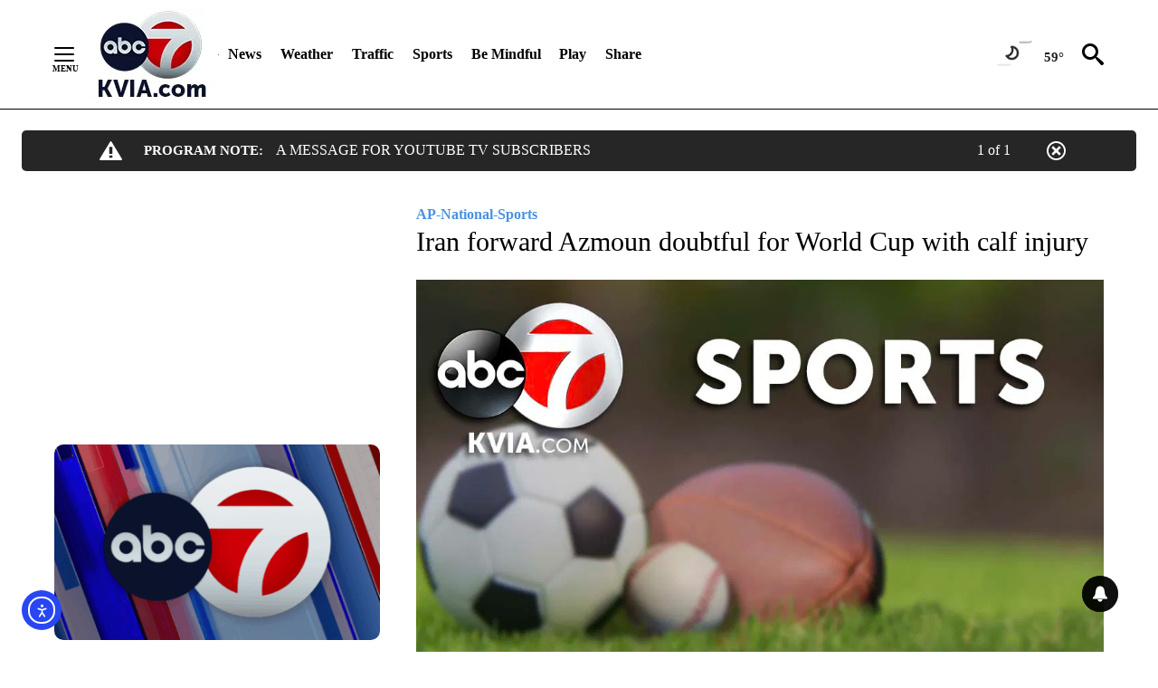

--- FILE ---
content_type: text/javascript;charset=UTF-8
request_url: https://jadserve.postrelease.com/t?ntv_mvi=&ntv_url=https%253A%252F%252Fkvia.com%252Fap-national-sports-3%252F2022%252F10%252F07%252Firan-forward-azmoun-doubtful-for-world-cup-with-calf-injury%252F
body_size: 1079
content:
(function(){PostRelease.ProcessResponse({"version":"3","responseId":65580,"placements":[{"id":380724,"selector":"#primary \u003e div.author.author--flex.author-1.panel-group","injectionMode":2,"ads":[],"tracking":{"trackingBaseUrl":"https://jadserve.postrelease.com/trk.gif?ntv_ui\u003d051b038c-5032-44b3-b979-57826c6b96c8\u0026ntv_fl\[base64]\u003d\u003d\u0026ntv_ht\u003dqD0MaQA\u0026ntv_at\u003d","adVersionPlacement":"AAAAAAAAAANM8FA","vcpmParams":{"minimumAreaViewable":0.5,"minimumExposedTime":1000,"checkOnFocus":true,"checkMinimumAreaViewable":false,"primaryImpressionURL":"https://jadserve.postrelease.com/trk.gif?ntv_at\u003d304\u0026ntv_ui\u003d051b038c-5032-44b3-b979-57826c6b96c8\u0026ntv_a\u003dAAAAAAAAAANM8FA\u0026ntv_ht\u003dqD0MaQA\u0026ntv_fl\[base64]\u003d\u003d\u0026ord\u003d-1634999696","adID":0}},"type":0,"integrationType":0}],"trackingCode":"\u003cscript type\u003d\"text/javascript\"\u003entv.PostRelease.trackFirstPartyCookie(\u00273b537eaa-1acc-4baa-a39a-4b8afbed697a\u0027);\u003c/script\u003e","safeIframe":false,"placementForTracking":380724,"isWebview":false,"responseConsent":{"usPrivacyApplies":false,"gdprApplies":false,"gppApplies":false},"flags":{"useObserverViewability":true,"useMraidViewability":false}});})();

--- FILE ---
content_type: application/javascript; charset=utf-8
request_url: https://fundingchoicesmessages.google.com/f/AGSKWxWLVrl_Xy_8QS960avg6F1pult-Ck7v8VgVkvnwqeHc4NaGrFbTEtJ_PggzDXqi52Ubq78nWtELJaimN1K8jNBBjkKy-nsUgKC5wxxz_aQ1nNNzZWfCM5myrzO95My0mc0FtzeByGgVLnK4RDhES2GfYM1BjgG5uCIu4W-hxp8P-S2CpC2uu1Fxcu1r/_/adv/mjx./adtitle./advert8./aff/ads_/Nuggad?
body_size: -1286
content:
window['d5d4960b-ba5c-496f-940f-d5d4e0dff093'] = true;